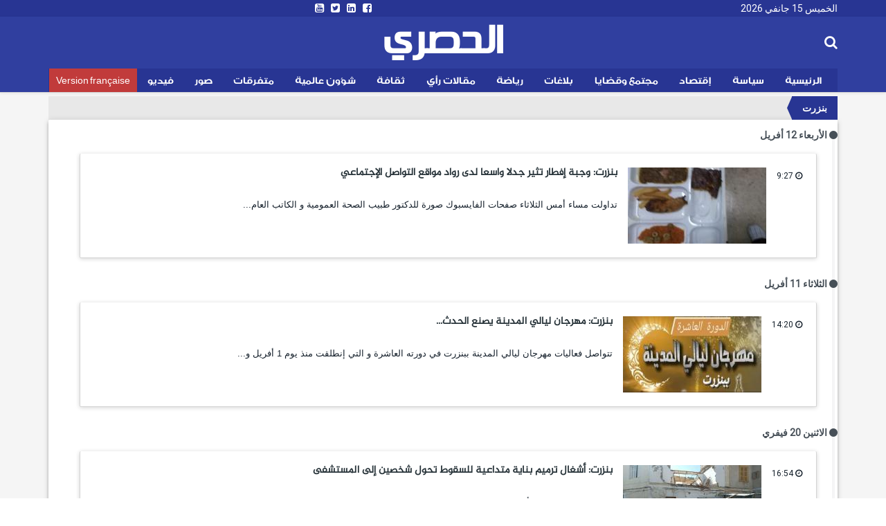

--- FILE ---
content_type: text/html; charset=utf-8
request_url: https://ar.espacemanager.com/%D8%A8%D9%86%D8%B2%D8%B1%D8%AA?page=6
body_size: 8773
content:
<!DOCTYPE html>
<html lang="ar" dir="rtl">
<head>
<title>بنزرت | الحصري</title>
<!--[if IE]><![endif]-->
<meta http-equiv="Content-Type" content="text/html; charset=utf-8" />
<link rel="alternate" type="application/rss+xml" title="RSS - بنزرت" href="https://ar.espacemanager.com/taxonomy/term/2156/feed" />
<link rel="shortcut icon" href="https://ar.espacemanager.com/sites/all/themes/journal/favicon.ico" type="image/vnd.microsoft.icon" />
<meta property="fb:app_id" content="534386089917286" />
<meta property="article:publisher" content="https://www.facebook.com/alhasri.tunisie" />
<meta property="og:site_name" content="Al Hasri"/>
<meta property="og:type" content="article"> 
<meta name="viewport" content="width=device-width, initial-scale=1.0">

<style>
@import url("https://ar.espacemanager.com/sites/all/modules/contrib/ckeditor/css/ckeditor.css?t8wujh");
</style>
<link type="text/css" rel="stylesheet" href="https://fonts.googleapis.com/css?family=Roboto" media="all" />
<link type="text/css" rel="stylesheet" href="https://maxcdn.bootstrapcdn.com/font-awesome/4.7.0/css/font-awesome.min.css" media="all" />
<style>
@import url("https://ar.espacemanager.com/sites/all/themes/journal/css/social.css?t8wujh");
@import url("https://ar.espacemanager.com/sites/all/modules/contrib/hide_submit/css/hide_submit.css?t8wujh");
</style>
<link type="text/css" rel="stylesheet" href="https://cdn.rtlcss.com/bootstrap/3.3.7/css/bootstrap.min.css" media="all" />
<link type="text/css" rel="stylesheet" href="https://cdn.jsdelivr.net/npm/@unicorn-fail/drupal-bootstrap-styles@0.0.2/dist/3.3.1/7.x-3.x/drupal-bootstrap.css" media="all" />
<style>
@import url("https://ar.espacemanager.com/sites/all/themes/journal/css/style.css?t8wujh");
</style>
  <!-- HTML5 element support for IE6-8 -->
  <!--[if lt IE 9]>
    <script src="//html5shiv.googlecode.com/svn/trunk/html5.js"></script>
  <![endif]-->
<script type="text/javascript" src="//code.jquery.com/jquery-2.2.4.min.js"></script>
<script type="text/javascript">
<!--//--><![CDATA[//><!--
window.jQuery || document.write("<script src='/sites/all/modules/contrib/jquery_update/replace/jquery/2.2/jquery.min.js'>\x3C/script>")
//--><!]]>
</script>
<script type="text/javascript" src="/misc/jquery-extend-3.4.0.js?v=2.2.4"></script>
<script type="text/javascript" src="/misc/jquery-html-prefilter-3.5.0-backport.js?v=2.2.4"></script>
<script type="text/javascript" src="/misc/jquery.once.js?v=1.2"></script>
<script type="text/javascript">
<!--//--><![CDATA[//><!--
;var googletag=googletag||{};googletag.cmd=googletag.cmd||[];googletag.slots=googletag.slots||{};
//--><!]]>
</script>
<script type="text/javascript" src="https://www.googletagservices.com/tag/js/gpt.js"></script>
<script type="text/javascript" src="/misc/drupal.js?t8wujh"></script>
<script type="text/javascript">
<!--//--><![CDATA[//><!--
jQuery.extend(Drupal.settings, {"basePath":"\/","pathPrefix":"","setHasJsCookie":0,"ajaxPageState":{"theme":"journal","theme_token":"iTluPN_79HnIgKAcwSrGVDkf7v82YG98XSLnCP12T2s","jquery_version":"2.2","js":{"\/\/code.jquery.com\/jquery-2.2.4.min.js":1,"misc\/jquery-extend-3.4.0.js":1,"misc\/jquery-html-prefilter-3.5.0-backport.js":1,"misc\/jquery.once.js":1,"https:\/\/www.googletagservices.com\/tag\/js\/gpt.js":1,"misc\/drupal.js":1,"sites\/all\/modules\/contrib\/jquery_update\/replace\/ui\/external\/jquery.cookie.js":1,"sites\/all\/modules\/contrib\/jquery_update\/replace\/jquery.form\/4\/jquery.form.min.js":1,"misc\/ajax.js":1,"https:\/\/cdn.rtlcss.com\/bootstrap\/3.3.7\/js\/bootstrap.min.js":1,"public:\/\/languages\/fr_XDHTVVFXtENf8UqLvZOF2xy4LLTcSg1AGA4mIKJ1NN8.js":1,"sites\/all\/modules\/contrib\/views\/js\/base.js":1,"sites\/all\/themes\/bootstrap\/js\/misc\/_progress.js":1,"sites\/all\/modules\/contrib\/views\/js\/ajax_view.js":1,"https:\/\/cdnjs.cloudflare.com\/ajax\/libs\/jquery.lazyloadxt\/1.0.5\/jquery.lazyloadxt.min.js":1,"https:\/\/cdnjs.cloudflare.com\/ajax\/libs\/bootstrap-validator\/0.4.5\/js\/bootstrapvalidator.min.js":1,"sites\/all\/themes\/journal\/js\/custom.js":1,"sites\/all\/themes\/journal\/js\/social.js":1,"sites\/all\/modules\/contrib\/hide_submit\/js\/hide_submit.js":1,"sites\/all\/themes\/bootstrap\/js\/modules\/views\/js\/ajax_view.js":1},"css":{"sites\/all\/modules\/contrib\/ckeditor\/css\/ckeditor.css":1,"https:\/\/fonts.googleapis.com\/css?family=Roboto":1,"https:\/\/maxcdn.bootstrapcdn.com\/font-awesome\/4.7.0\/css\/font-awesome.min.css":1,"sites\/all\/themes\/journal\/css\/social.css":1,"sites\/all\/modules\/contrib\/hide_submit\/css\/hide_submit.css":1,"https:\/\/cdn.rtlcss.com\/bootstrap\/3.3.7\/css\/bootstrap.min.css":1,"https:\/\/cdn.jsdelivr.net\/npm\/@unicorn-fail\/drupal-bootstrap-styles@0.0.2\/dist\/3.3.1\/7.x-3.x\/drupal-bootstrap.css":1,"sites\/all\/themes\/journal\/css\/style.css":1}},"video_filter":{"url":{"ckeditor":"\/video_filter\/dashboard\/ckeditor"},"instructions_url":"\/video_filter\/instructions","modulepath":"sites\/all\/modules\/contrib\/video_filter"},"hide_submit":{"hide_submit_status":true,"hide_submit_method":"disable","hide_submit_css":"hide-submit-disable","hide_submit_abtext":"","hide_submit_atext":"","hide_submit_hide_css":"hide-submit-processing","hide_submit_hide_text":"Processing...","hide_submit_indicator_style":"expand-left","hide_submit_spinner_color":"#000","hide_submit_spinner_lines":12,"hide_submit_hide_fx":1,"hide_submit_reset_time":10000},"urlIsAjaxTrusted":{"\/%D8%A8%D9%86%D8%B2%D8%B1%D8%AA?page=6":true,"\/views\/ajax":true},"views":{"ajax_path":"\/views\/ajax","ajaxViews":{"views_dom_id:bc9cdf6e9a9c6987efd48308794a1759":{"view_name":"frontpage","view_display_id":"block_cat","view_args":"2156","view_path":"taxonomy\/term\/2156","view_base_path":"frontpage","view_dom_id":"bc9cdf6e9a9c6987efd48308794a1759","pager_element":0}}},"bootstrap":{"anchorsFix":1,"anchorsSmoothScrolling":1,"formHasError":1,"popoverEnabled":0,"popoverOptions":{"animation":1,"html":0,"placement":"right","selector":"","trigger":"click","triggerAutoclose":1,"title":"","content":"","delay":0,"container":"body"},"tooltipEnabled":0,"tooltipOptions":{"animation":1,"html":0,"placement":"auto left","selector":"","trigger":"hover focus","delay":0,"container":"body"}}});
//--><!]]>
</script>
<script type="text/javascript">
<!--//--><![CDATA[//><!--
googletag.slots["leaderboard_ar"] = googletag.defineSlot("/99361613/Leaderboard_ar", [1000, 300], "dfp-ad-leaderboard_ar")
  .addService(googletag.pubads());
//--><!]]>
</script>
<script type="text/javascript" src="/sites/all/modules/contrib/jquery_update/replace/ui/external/jquery.cookie.js?v=67fb34f6a866c40d0570"></script>
<script type="text/javascript" src="/sites/all/modules/contrib/jquery_update/replace/jquery.form/4/jquery.form.min.js?v=4.2.1"></script>
<script type="text/javascript" src="/misc/ajax.js?v=7.91"></script>
<script type="text/javascript" src="https://cdn.rtlcss.com/bootstrap/3.3.7/js/bootstrap.min.js"></script>
<script type="text/javascript">
<!--//--><![CDATA[//><!--
googletag.cmd.push(function() {
  googletag.pubads().enableAsyncRendering();
  googletag.pubads().enableSingleRequest();
  googletag.pubads().collapseEmptyDivs();
});

googletag.enableServices();
//--><!]]>
</script>
<script type="text/javascript" src="/sites/default/files/languages/fr_XDHTVVFXtENf8UqLvZOF2xy4LLTcSg1AGA4mIKJ1NN8.js?t8wujh"></script>
<script type="text/javascript" src="/sites/all/modules/contrib/views/js/base.js?t8wujh"></script>
<script type="text/javascript" src="/sites/all/themes/bootstrap/js/misc/_progress.js?v=7.91"></script>
<script type="text/javascript" src="/sites/all/modules/contrib/views/js/ajax_view.js?t8wujh"></script>
<script type="text/javascript" async="async" src="https://cdnjs.cloudflare.com/ajax/libs/jquery.lazyloadxt/1.0.5/jquery.lazyloadxt.min.js"></script>
<script type="text/javascript" async="async" src="https://cdnjs.cloudflare.com/ajax/libs/bootstrap-validator/0.4.5/js/bootstrapvalidator.min.js"></script>
<script type="text/javascript" async="async" src="/sites/all/themes/journal/js/custom.js?t8wujh"></script>
<script type="text/javascript" async="async" src="/sites/all/themes/journal/js/social.js?t8wujh"></script>
<script type="text/javascript" src="/sites/all/modules/contrib/hide_submit/js/hide_submit.js?t8wujh"></script>
<script type="text/javascript" src="/sites/all/themes/bootstrap/js/modules/views/js/ajax_view.js?t8wujh"></script>
<!-- Global site tag (gtag.js) - Google Analytics -->
<script async src="https://www.googletagmanager.com/gtag/js?id=UA-2748545-1"></script>
<script>
  window.dataLayer = window.dataLayer || [];
  function gtag(){dataLayer.push(arguments);}
  gtag('js', new Date());

  gtag('config', 'UA-2748545-1');
</script>

</head>
<body>
    <div id="fb-root"></div>
<script>(function(d, s, id) {
   var js, fjs = d.getElementsByTagName(s)[0];
   if (d.getElementById(id)) return;
   js = d.createElement(s); js.id = id;
   js.src = "//connect.facebook.net/fr_FR/all.js#xfbml=1&appId=109794222709";
   fjs.parentNode.insertBefore(js, fjs);
   }(document, 'script', 'facebook-jssdk'));
</script>
<div id="page" class="full">
      	<header id="header">
      <div class="middle2">
         <div class="row clear">
              <div class="region region-header">
    <section id="block-topheader-topheader" class="block block-topheader clearfix">
        <div class='col-md-4 today'>الخميس 15 جانفي 2026</div><div class='col-md-4 social-top'><ul class="social-m"><li class="first leaf"><a href="https://www.facebook.com/alhasri.tunisie/"><i class="fa fa-facebook-square"></i></a></li>
<li class="leaf"><a href="https://#"><i class="fa fa-linkedin-square"></i></a></li>
<li class="leaf"><a href="https://twitter.com/espacemanager"><i class="fa fa-twitter-square"></i></a></li>
<li class="last leaf"><a href="https://www.youtube.com/channel/UCu6Tu_RlkABQ9kgDq-hVlQw" target="_blank"><i class="fa fa-youtube-square"></i></a></li>
</ul></div></section>  </div>
		
         </div>
      </div>
      <div class="navbar-inner">
         <div class="row clear mainnav">
                        <div class="logo">
				<h1 class="site-name">
					<a href="/">الحصري</a>
				</h1>
				<!--<span>نيوز</span>
				<div class="site-slogan">جرأة مصداقية أخبار حصرية</div>-->
            </div>
              <div class="region region-search">
    <section id="moteur" class="troc-search navbar-collapse collapse">
        <form class="form-search content-search form-search content-search" action="/%D8%A8%D9%86%D8%B2%D8%B1%D8%AA?page=6" method="post" id="search-block-form" accept-charset="UTF-8"><div><div class="search-box">
   
    <div class="input-append"><input title="Indiquer les termes à rechercher" placeholder="البحث في الأخبار و المقالات" class="form-control form-text" type="text" id="edit-search-block-form--2" name="search_block_form" value="" size="15" maxlength="128" /><span class="icon-magnifier search-icon"><i class="fa fa-search" aria-hidden="true"></i></span></div><div class="form-actions form-wrapper form-group" id="edit-actions"><button class="element-invisible btn btn-primary form-submit" type="submit" id="edit-submit" name="op" value="ابحث">ابحث</button>
</div><input type="hidden" name="form_build_id" value="form-ngUS4UFDHJDiTh0mgDobljWhonM7aCb0Bi9Z6ySbL_s" />
<input type="hidden" name="form_id" value="search_block_form" />
</div>
</div></form></section>  </div>
              <div class="region region-navigation">
    <nav id="menu" class="main-menu">
<ul class="sf-menu"><li class="first leaf"><a href="/" id="home" rel="nofollow" class="accueil"><i class="home"></i>الرئيسية</a></li>
<li class="leaf"><a href="/%D8%B3%D9%8A%D8%A7%D8%B3%D8%A9">سياسة</a></li>
<li class="leaf"><a href="/%D8%A5%D9%82%D8%AA%D8%B5%D8%A7%D8%AF">إقتصاد</a></li>
<li class="leaf"><a href="/%D9%85%D8%AC%D8%AA%D9%85%D8%B9-%D9%88-%D9%82%D8%B6%D8%A7%D9%8A%D8%A7">مجتمع وقضايا</a></li>
<li class="leaf"><a href="/%D8%A8%D9%84%D8%A7%D8%BA%D8%A7%D8%AA">بلاغات</a></li>
<li class="leaf"><a href="/%D8%B1%D9%8A%D8%A7%D8%B6%D8%A9">رياضة</a></li>
<li class="leaf"><a href="/%D9%85%D9%82%D8%A7%D9%84%D8%A7%D8%AA-%D8%B1%D8%A3%D9%8A">مقالات رأي</a></li>
<li class="leaf"><a href="/%D8%AB%D9%82%D8%A7%D9%81%D8%A9">ثقافة</a></li>
<li class="leaf"><a href="/%D8%B4%D8%A4%D9%88%D9%86-%D8%B9%D8%A7%D9%84%D9%85%D9%8A%D8%A9">شؤون عالمية</a></li>
<li class="leaf"><a href="/%D9%85%D8%AA%D9%81%D8%B1%D9%82%D8%A7%D8%AA">متفرقات</a></li>
<li class="leaf"><a href="/%D8%A3%D9%84%D8%A8%D9%88%D9%85-%D8%A7%D9%84%D8%B5%D9%88%D8%B1" class="relief">صور</a></li>
<li class="leaf"><a href="/%D9%81%D9%8A%D8%AF%D9%8A%D9%88">فيديو</a></li>
<li class="last leaf fr"><a href="https://www.espacemanager.com/" target="_blank">Version française</a></li>
</ul></nav>

  </div>
         </div>
      </div>
   </header>
      <div class="row clear">
              <div class="region region-leaderboard">
    <section id="block-dfp-leaderboard-ar" class="block block-dfp clearfix">
        <div id="dfp-ad-leaderboard_ar-wrapper" class="dfp-tag-wrapper">
<div  id="dfp-ad-leaderboard_ar" class="dfp-tag-wrapper">
    <script type="text/javascript">
    googletag.cmd.push(function() {
      googletag.display("dfp-ad-leaderboard_ar");
    });
  </script>
</div>
</div></section>  </div>
               </div>
   <nav id="nav_ariane" class="row politique">
      <ul>
         <li class="ariane z1 actif">
            بنزرت         </li>
      </ul>
   </nav>
   <div class="row clear">
            <div class="bannver">
         <div id="dfloatban">
                     </div>
      </div>
            <div class="page-content-articles mdl-shadow mdl-corner">
         <div class="row clearfix page-interne">
            <div class="reduction-posts">						
               <div class="view view-frontpage view-id-frontpage view-display-id-block_cat view-dom-id-bc9cdf6e9a9c6987efd48308794a1759">
        
  
  
      <div class="view-content">
      <div class="jour_parution">
  <i class="fa fa-circle " aria-hidden="true"></i>
    الأربعاء 12 أفريل</div>
<div  class="postm clearfix list-module views-row-odd views-row-first views-row-last">
  <div class="entry-meta-cat">
<span class="published"><i class="fa fa-clock-o" aria-hidden="true"></i> 9:27</span>
</div>
<div class="thumb">
      <img src=https://ar.espacemanager.com/sites/default/files/styles/thumbnail/public/field/image/FB_IMG_1681252537475.jpg?itok=MTlTO5CV alt=بنزرت: وجبة إفطار تثير جدلا واسعا لدى رواد مواقع التواصل الإجتماعي />   </div>
<h3 class="entry-title"><a href="/%D8%A8%D9%86%D8%B2%D8%B1%D8%AA-%D9%88%D8%AC%D8%A8%D8%A9-%D8%A5%D9%81%D8%B7%D8%A7%D8%B1-%D8%AA%D8%AB%D9%8A%D8%B1-%D8%AC%D8%AF%D9%84%D8%A7-%D9%88%D8%A7%D8%B3%D8%B9%D8%A7-%D9%84%D8%AF%D9%89-%D8%B1%D9%88%D8%A7%D8%AF-%D9%85%D9%88%D8%A7%D9%82%D8%B9-%D8%A7%D9%84%D8%AA%D9%88%D8%A7%D8%B5%D9%84-%D8%A7%D9%84%D8%A5%D8%AC%D8%AA%D9%85%D8%A7%D8%B9%D9%8A" class="title" title="بنزرت: وجبة إفطار تثير جدلا واسعا لدى رواد مواقع التواصل الإجتماعي">بنزرت: وجبة إفطار تثير جدلا واسعا لدى رواد مواقع التواصل الإجتماعي</a></h3>
<div class="intro-article">
   تداولت مساء أمس الثلاثاء صفحات الفايسبوك صورة للدكتور طبيب الصحة العمومية و الكاتب العام...</div>
<div>  </div>
</div>
<div class="jour_parution">
  <i class="fa fa-circle " aria-hidden="true"></i>
    الثلاثاء 11 أفريل</div>
<div  class="postm clearfix list-module views-row-odd views-row-first views-row-last">
  <div class="entry-meta-cat">
<span class="published"><i class="fa fa-clock-o" aria-hidden="true"></i> 14:20</span>
</div>
<div class="thumb">
      <img src=https://ar.espacemanager.com/sites/default/files/styles/thumbnail/public/field/image/Screenshot_20230411-131031_Facebook.jpg?itok=NBDfAOWH alt=بنزرت: مهرجان ليالي المدينة يصنع الحدث... />   </div>
<h3 class="entry-title"><a href="/%D8%A8%D9%86%D8%B2%D8%B1%D8%AA-%D9%85%D9%87%D8%B1%D8%AC%D8%A7%D9%86-%D9%84%D9%8A%D8%A7%D9%84%D9%8A-%D8%A7%D9%84%D9%85%D8%AF%D9%8A%D9%86%D8%A9-%D9%8A%D8%B5%D9%86%D8%B9-%D8%A7%D9%84%D8%AD%D8%AF%D8%AB" class="title" title="بنزرت: مهرجان ليالي المدينة يصنع الحدث...">بنزرت: مهرجان ليالي المدينة يصنع الحدث...</a></h3>
<div class="intro-article">
   تتواصل فعاليات مهرجان ليالي المدينة ببنزرت في دورته العاشرة و التي إنطلقت منذ يوم 1 أفريل و...</div>
<div>  </div>
</div>
<div class="jour_parution">
  <i class="fa fa-circle " aria-hidden="true"></i>
    الاثنين 20 فيفري</div>
<div  class="postm clearfix list-module views-row-odd views-row-first views-row-last">
  <div class="entry-meta-cat">
<span class="published"><i class="fa fa-clock-o" aria-hidden="true"></i> 16:54</span>
</div>
<div class="thumb">
      <img src=https://ar.espacemanager.com/sites/default/files/styles/thumbnail/public/field/image/received_601518634660543.jpeg?itok=4p8uboWN alt=بنزرت: أشغال ترميم بناية متداعية للسقوط تحول شخصين إلى المستشفى />   </div>
<h3 class="entry-title"><a href="/%D8%A8%D9%86%D8%B2%D8%B1%D8%AA-%D8%A3%D8%B4%D8%BA%D8%A7%D9%84-%D8%AA%D8%B1%D9%85%D9%8A%D9%85-%D8%A8%D9%86%D8%A7%D9%8A%D8%A9-%D9%85%D8%AA%D8%AF%D8%A7%D8%B9%D9%8A%D8%A9-%D9%84%D9%84%D8%B3%D9%82%D9%88%D8%B7-%D8%AA%D8%AD%D9%88%D9%84-%D8%B4%D8%AE%D8%B5%D9%8A%D9%86-%D8%A5%D9%84%D9%89-%D8%A7%D9%84%D9%85%D8%B3%D8%AA%D8%B4%D9%81%D9%89" class="title" title="بنزرت: أشغال ترميم بناية متداعية للسقوط تحول شخصين إلى المستشفى">بنزرت: أشغال ترميم بناية متداعية للسقوط تحول شخصين إلى المستشفى</a></h3>
<div class="intro-article">
   تسببت بعد ظهر اليوم أشغال ترميم بناية تقبع بقلب مدينة بنزرت في إنهار جزء منها و حسب شهود عيان...</div>
<div>  </div>
</div>
<div class="jour_parution">
  <i class="fa fa-circle " aria-hidden="true"></i>
    السبت 18 فيفري</div>
<div  class="postm clearfix list-module views-row-odd views-row-first views-row-last">
  <div class="entry-meta-cat">
<span class="published"><i class="fa fa-clock-o" aria-hidden="true"></i> 8:51</span>
</div>
<div class="thumb">
      <img src=https://ar.espacemanager.com/sites/default/files/styles/thumbnail/public/field/image/hausse-prix-caf%C3%A9.jpg?itok=WcOZ33qU alt=بنزرت: حجز 520 كلغ من القهوة وإعادة ضخها في المسالك القانونية />   </div>
<h3 class="entry-title"><a href="/%D8%A8%D9%86%D8%B2%D8%B1%D8%AA-%D8%AD%D8%AC%D8%B2-520-%D9%83%D9%84%D8%BA-%D9%85%D9%86-%D8%A7%D9%84%D9%82%D9%87%D9%88%D8%A9-%D9%88%D8%A5%D8%B9%D8%A7%D8%AF%D8%A9-%D8%B6%D8%AE%D9%87%D8%A7-%D9%81%D9%8A-%D8%A7%D9%84%D9%85%D8%B3%D8%A7%D9%84%D9%83-%D8%A7%D9%84%D9%82%D8%A7%D9%86%D9%88%D9%86%D9%8A%D8%A9" class="title" title="بنزرت: حجز 520 كلغ من القهوة وإعادة ضخها في المسالك القانونية">بنزرت: حجز 520 كلغ من القهوة وإعادة ضخها في المسالك القانونية</a></h3>
<div class="intro-article">
   تولت فرق المراقبة الإقتصادية بالإدارة الجهوية للتجارة وتنمية الصادرات ببنزرت ،بالإشتراك مع...</div>
<div>  </div>
</div>
<div class="jour_parution">
  <i class="fa fa-circle " aria-hidden="true"></i>
    الأربعاء 15 فيفري</div>
<div  class="postm clearfix list-module views-row-odd views-row-first views-row-last">
  <div class="entry-meta-cat">
<span class="published"><i class="fa fa-clock-o" aria-hidden="true"></i> 11:26</span>
</div>
<div class="thumb">
      <img src=https://ar.espacemanager.com/sites/default/files/styles/thumbnail/public/%D8%A7%D9%84%D8%AF%D8%A7%D8%AE%D9%84%D9%8A%D8%A9.jpg?itok=u1MzUbbQ alt=الداخلية : عملية استباقية تطيح بخلية تكفيرية تابعة لداعش في بنزرت  />   </div>
<h3 class="entry-title"><a href="/%D8%A7%D9%84%D8%AF%D8%A7%D8%AE%D9%84%D9%8A%D8%A9-%D8%B9%D9%85%D9%84%D9%8A%D8%A9-%D8%A7%D8%B3%D8%AA%D8%A8%D8%A7%D9%82%D9%8A%D8%A9-%D8%AA%D8%B7%D9%8A%D8%AD-%D8%A8%D8%AE%D9%84%D9%8A%D8%A9-%D8%AA%D9%83%D9%81%D9%8A%D8%B1%D9%8A%D8%A9-%D8%AA%D8%A7%D8%A8%D8%B9%D8%A9-%D9%84%D8%AF%D8%A7%D8%B9%D8%B4-%D9%81%D9%8A-%D8%A8%D9%86%D8%B2%D8%B1%D8%AA" class="title" title="الداخلية : عملية استباقية تطيح بخلية تكفيرية تابعة لداعش في بنزرت ">الداخلية : عملية استباقية تطيح بخلية تكفيرية تابعة لداعش في بنزرت </a></h3>
<div class="intro-article">
   أعلنت وزارة الداخلية، أنه في إطار عملية استباقية مشتركة بين وحدات إدارة مكافحة الإرهاب...</div>
<div>  </div>
</div>
<div class="jour_parution">
  <i class="fa fa-circle " aria-hidden="true"></i>
    الاثنين 9 جانفي</div>
<div  class="postm clearfix list-module views-row-odd views-row-first views-row-last">
  <div class="entry-meta-cat">
<span class="published"><i class="fa fa-clock-o" aria-hidden="true"></i> 15:33</span>
</div>
<div class="thumb">
      <img src=https://ar.espacemanager.com/sites/default/files/styles/thumbnail/public/field/image/bizerte-00-01.jpg?itok=CVHDZwvo alt=صورة من بنزرت : استبشار ببوادر الخير  بعد طول الجفاف  />   </div>
<h3 class="entry-title"><a href="/%D8%B5%D9%88%D8%B1%D8%A9-%D9%85%D9%86-%D8%A8%D9%86%D8%B2%D8%B1%D8%AA-%D8%A7%D8%B3%D8%AA%D8%A8%D8%B4%D8%A7%D8%B1-%D8%A8%D8%A8%D9%88%D8%A7%D8%AF%D8%B1-%D8%A7%D9%84%D8%AE%D9%8A%D8%B1-%D8%A8%D8%B9%D8%AF-%D8%B7%D9%88%D9%84-%D8%A7%D9%84%D8%AC%D9%81%D8%A7%D9%81" class="title" title="صورة من بنزرت : استبشار ببوادر الخير  بعد طول الجفاف ">صورة من بنزرت : استبشار ببوادر الخير  بعد طول الجفاف </a></h3>
<div class="intro-article">
   بدأت بوادر الأمل في نزول الأمطار تظهر في عدة مناطق من الجمهورية . وهذه الصورة جاءت منذ قليل من...</div>
<div>  </div>
</div>
<div class="jour_parution">
  <i class="fa fa-circle " aria-hidden="true"></i>
    الثلاثاء 3 جانفي</div>
<div  class="postm clearfix list-module views-row-odd views-row-first views-row-last">
  <div class="entry-meta-cat">
<span class="published"><i class="fa fa-clock-o" aria-hidden="true"></i> 12:54</span>
</div>
<div class="thumb">
      <img src=https://ar.espacemanager.com/sites/default/files/styles/thumbnail/public/%D9%85%D8%B5%D9%86%D8%B9%20%D8%A7%D9%84%D8%B3%D9%83%D8%B1.PNG?itok=il28-mla alt=بنزرت :عمال مصنع السكر ينظمون مسيرة نحو القصر الرئاسي  />   </div>
<h3 class="entry-title"><a href="/%D8%A8%D9%86%D8%B2%D8%B1%D8%AA-%D8%B9%D9%85%D8%A7%D9%84-%D9%85%D8%B5%D9%86%D8%B9-%D8%A7%D9%84%D8%B3%D9%83%D8%B1-%D9%8A%D9%86%D8%B8%D9%85%D9%88%D9%86-%D9%85%D8%B3%D9%8A%D8%B1%D8%A9-%D9%86%D8%AD%D9%88-%D8%A7%D9%84%D9%82%D8%B5%D8%B1-%D8%A7%D9%84%D8%B1%D8%A6%D8%A7%D8%B3%D9%8A" class="title" title="بنزرت :عمال مصنع السكر ينظمون مسيرة نحو القصر الرئاسي ">بنزرت :عمال مصنع السكر ينظمون مسيرة نحو القصر الرئاسي </a></h3>
<div class="intro-article">
   نفذ عمال مصنع السكر ببنزرت صبيحة&nbsp; اليوم الثلاثاء 3 جانفي 2023، مسيرة احتجاجية انطلاقا من...</div>
<div>  </div>
</div>
<div class="jour_parution">
  <i class="fa fa-circle " aria-hidden="true"></i>
    الأربعاء 21 ديسمبر</div>
<div  class="postm clearfix list-module views-row-odd views-row-first views-row-last">
  <div class="entry-meta-cat">
<span class="published"><i class="fa fa-clock-o" aria-hidden="true"></i> 14:53</span>
</div>
<div class="thumb">
      <img src=https://ar.espacemanager.com/sites/default/files/styles/thumbnail/public/field/image/received_474337938114093.jpeg?itok=F-cYOjX9 alt=بنزرت: تجربة رائدة في إنتاج السماد العضوي الطبيعي />   </div>
<h3 class="entry-title"><a href="/%D8%A8%D9%86%D8%B2%D8%B1%D8%AA-%D8%AA%D8%AC%D8%B1%D8%A8%D8%A9-%D8%B1%D8%A7%D8%A6%D8%AF%D8%A9-%D9%81%D9%8A-%D8%A5%D9%86%D8%AA%D8%A7%D8%AC-%D8%A7%D9%84%D8%B3%D9%85%D8%A7%D8%AF-%D8%A7%D9%84%D8%B9%D8%B6%D9%88%D9%8A-%D8%A7%D9%84%D8%B7%D8%A8%D9%8A%D8%B9%D9%8A" class="title" title="بنزرت: تجربة رائدة في إنتاج السماد العضوي الطبيعي">بنزرت: تجربة رائدة في إنتاج السماد العضوي الطبيعي</a></h3>
<div class="intro-article">
   إنطلقت أمس الثلاثاء بإحدى الفضاءات السياحية بمدينة بنزرت و على مدى يومين دورة تكوينية حول...</div>
<div>  </div>
</div>
<div class="jour_parution">
  <i class="fa fa-circle " aria-hidden="true"></i>
    الاثنين 19 ديسمبر</div>
<div  class="postm clearfix list-module views-row-odd views-row-first views-row-last">
  <div class="entry-meta-cat">
<span class="published"><i class="fa fa-clock-o" aria-hidden="true"></i> 9:44</span>
</div>
<div class="thumb">
      <img src=https://ar.espacemanager.com/sites/default/files/styles/thumbnail/public/field/image/FB_IMG_1671361217023.jpg?itok=qWYozqgz alt=النتائج الأولية للإنتخابات التشريعية عن دائرة بنزرت الشمالية />   </div>
<h3 class="entry-title"><a href="/%D8%A7%D9%84%D9%86%D8%AA%D8%A7%D8%A6%D8%AC-%D8%A7%D9%84%D8%A3%D9%88%D9%84%D9%8A%D8%A9-%D9%84%D9%84%D8%A5%D9%86%D8%AA%D8%AE%D8%A7%D8%A8%D8%A7%D8%AA-%D8%A7%D9%84%D8%AA%D8%B4%D8%B1%D9%8A%D8%B9%D9%8A%D8%A9-%D8%B9%D9%86-%D8%AF%D8%A7%D8%A6%D8%B1%D8%A9-%D8%A8%D9%86%D8%B2%D8%B1%D8%AA-%D8%A7%D9%84%D8%B4%D9%85%D8%A7%D9%84%D9%8A%D8%A9" class="title" title="النتائج الأولية للإنتخابات التشريعية عن دائرة بنزرت الشمالية">النتائج الأولية للإنتخابات التشريعية عن دائرة بنزرت الشمالية</a></h3>
<div class="intro-article">
   كشفت النتائج الأولية للإنتخابات التشريعية عن دائرة بنزرت الشمالية عن ضمان المترشح سامي...</div>
<div>  </div>
</div>
<div class="jour_parution">
  <i class="fa fa-circle " aria-hidden="true"></i>
    الجمعة 2 ديسمبر</div>
<div  class="postm clearfix list-module views-row-odd views-row-first views-row-last">
  <div class="entry-meta-cat">
<span class="published"><i class="fa fa-clock-o" aria-hidden="true"></i> 9:21</span>
</div>
<div class="thumb">
      <img src=https://ar.espacemanager.com/sites/default/files/styles/thumbnail/public/%D9%83%D9%85%D8%A7%D9%84%20%D8%A8%D9%86%20%D8%B9%D9%85%D8%A7%D8%B1%D8%A9.jpg?itok=YPgAel-i alt=رئيس بلدية بنزرت يعلق على قرار اعفاءه  />   </div>
<h3 class="entry-title"><a href="/%D8%B1%D8%A6%D9%8A%D8%B3-%D8%A8%D9%84%D8%AF%D9%8A%D8%A9-%D8%A8%D9%86%D8%B2%D8%B1%D8%AA-%D9%8A%D8%B9%D9%84%D9%82-%D8%B9%D9%84%D9%89-%D9%82%D8%B1%D8%A7%D8%B1-%D8%A7%D8%B9%D9%81%D8%A7%D8%A1%D9%87" class="title" title="رئيس بلدية بنزرت يعلق على قرار اعفاءه ">رئيس بلدية بنزرت يعلق على قرار اعفاءه </a></h3>
<div class="intro-article">
   أكد رئيس بلدية بنزرت المقال كمال بن عمارة، أنّ&nbsp;رفضه طلب الولاية القيام بأعمال التزيين في...</div>
<div>  </div>
</div>
    </div>
  
      <div class="text-center"><ul class="pagination"><li class="prev"><a title="Aller à la page précédente" href="/%D8%A8%D9%86%D8%B2%D8%B1%D8%AA?page=5">‹ précédent</a></li>
<li class="pager-ellipsis disabled"><span>…</span></li>
<li><a title="Aller à la page 3" href="/%D8%A8%D9%86%D8%B2%D8%B1%D8%AA?page=2">3</a></li>
<li><a title="Aller à la page 4" href="/%D8%A8%D9%86%D8%B2%D8%B1%D8%AA?page=3">4</a></li>
<li><a title="Aller à la page 5" href="/%D8%A8%D9%86%D8%B2%D8%B1%D8%AA?page=4">5</a></li>
<li><a title="Aller à la page 6" href="/%D8%A8%D9%86%D8%B2%D8%B1%D8%AA?page=5">6</a></li>
<li class="active"><span>7</span></li>
<li><a title="Aller à la page 8" href="/%D8%A8%D9%86%D8%B2%D8%B1%D8%AA?page=7">8</a></li>
<li><a title="Aller à la page 9" href="/%D8%A8%D9%86%D8%B2%D8%B1%D8%AA?page=8">9</a></li>
<li><a title="Aller à la page 10" href="/%D8%A8%D9%86%D8%B2%D8%B1%D8%AA?page=9">10</a></li>
<li><a title="Aller à la page 11" href="/%D8%A8%D9%86%D8%B2%D8%B1%D8%AA?page=10">11</a></li>
<li class="pager-ellipsis disabled"><span>…</span></li>
<li class="next"><a title="Aller à la page suivante" href="/%D8%A8%D9%86%D8%B2%D8%B1%D8%AA?page=7">suivant ›</a></li>
</ul></div>  
  
  
  
  
</div>            </div>
         </div>
      </div>
   </div>
   <footer id="footer">
      <div class="footer-middle">
         <div class="row clearfix">
              <div class="region region-footer">
    <section class="col-lg-2 block-menu-menu-hasri">
      <h4>الحصري</h4>
      <ul><li class="first leaf"><a href="/%D9%85%D9%86-%D9%86%D8%AD%D9%86-%D8%9F">من نحن ؟</a></li>
<li class="last leaf"><a href="/kitmedia">إعلانات</a></li>
</ul></section>
<section class="col-lg-10 block-menu-menu-nos-rubriques">
      <h4>أقسام الموقع</h4>
      <ul class="nos-rubriques"><li class="first leaf"><a href="/%D8%A5%D9%82%D8%AA%D8%B5%D8%A7%D8%AF">إقتصاد</a></li>
<li class="leaf"><a href="/%D8%AB%D9%82%D8%A7%D9%81%D8%A9">ثقافة</a></li>
<li class="leaf"><a href="/%D8%B1%D9%8A%D8%A7%D8%B6%D8%A9">رياضة</a></li>
<li class="leaf"><a href="/%D8%B3%D9%8A%D8%A7%D8%B3%D8%A9">سياسة</a></li>
<li class="leaf"><a href="/%D8%B4%D8%A4%D9%88%D9%86-%D8%B9%D8%A7%D9%84%D9%85%D9%8A%D8%A9">شؤون عالمية</a></li>
<li class="leaf"><a href="/%D9%85%D8%AA%D9%81%D8%B1%D9%82%D8%A7%D8%AA">متفرقات</a></li>
<li class="leaf"><a href="/%D9%85%D8%AC%D8%AA%D9%85%D8%B9-%D9%88-%D9%82%D8%B6%D8%A7%D9%8A%D8%A7">مجتمع و قضايا</a></li>
<li class="last leaf"><a href="/%D9%85%D9%82%D8%A7%D9%84%D8%A7%D8%AA-%D8%B1%D8%A3%D9%8A">مقالات رأي</a></li>
</ul></section>
  </div>
         </div>
      </div>
      <div class="footer-last">
         <div class="row clearfix">
              <div class="region region-copyright">
    <section id="block-copyright-copyright" class="block block-copyright clearfix">
        © 2011- 2026 الحصري تصدر عن شركة الصحافة والاتصال والنشر المقر : 62 عمارة نسمة ، 2036 سكرة ، تونس  <span style="float:left; direction: ltr;">F5´it with <i class="glyphicon glyphicon-heart"></i></span></section>  </div>
         </div>
      </div>
   </footer>
</div>
  </body>
</html>


--- FILE ---
content_type: text/html; charset=utf-8
request_url: https://www.google.com/recaptcha/api2/aframe
body_size: 265
content:
<!DOCTYPE HTML><html><head><meta http-equiv="content-type" content="text/html; charset=UTF-8"></head><body><script nonce="ypgI3wycX_isj3tM6Kxc6g">/** Anti-fraud and anti-abuse applications only. See google.com/recaptcha */ try{var clients={'sodar':'https://pagead2.googlesyndication.com/pagead/sodar?'};window.addEventListener("message",function(a){try{if(a.source===window.parent){var b=JSON.parse(a.data);var c=clients[b['id']];if(c){var d=document.createElement('img');d.src=c+b['params']+'&rc='+(localStorage.getItem("rc::a")?sessionStorage.getItem("rc::b"):"");window.document.body.appendChild(d);sessionStorage.setItem("rc::e",parseInt(sessionStorage.getItem("rc::e")||0)+1);localStorage.setItem("rc::h",'1768489192988');}}}catch(b){}});window.parent.postMessage("_grecaptcha_ready", "*");}catch(b){}</script></body></html>